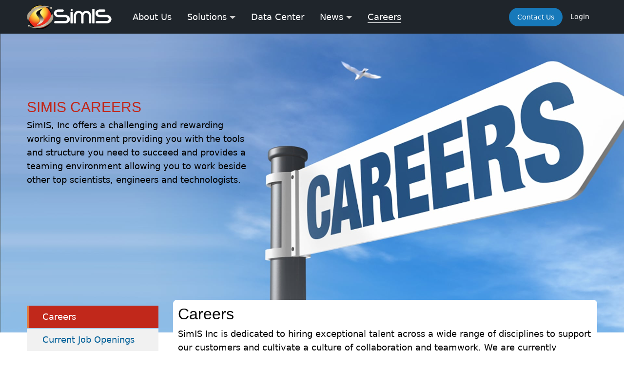

--- FILE ---
content_type: text/html;charset=UTF-8
request_url: https://simisinc.com/careers
body_size: 5422
content:



















<!doctype html>
<html class="no-js" lang="en" xml:lang="en" xmlns="http://www.w3.org/1999/xhtml">
<head>
  <meta charset="UTF-8" />
  <meta http-equiv="x-ua-compatible" content="ie=edge">
  <meta name="viewport" content="width=device-width, initial-scale=1.0" />
  <meta http-equiv="Content-Language" content="en">
  <!--
  ========================================================================
  SimIS CMS
  https://www.simiscms.com
  ========================================================================
  -->

  
    
      <meta name="theme-color" content="#000000" media="(prefers-color-scheme: light)">
      <meta name="theme-color" content="#000000" media="(prefers-color-scheme: dark)">
    
  
  

  <link rel="apple-touch-icon" type="image/png" href="/web-content/images/apple-touch-icon.png">
  <link rel="icon" type="image/png" href="/web-content/images/favicon.png">
  
    <title>Careers | SimIS, Inc.</title>
    
    
  
  
    
    
    <meta name="keywords" content="Cyber Security Services, Responsive, Simulated Design, Modeling and Simulation, Autonomous Solutions">
  
  
    <meta name="description" content="SimIS, Inc offers a challenging and rewarding working environment providing you with the tools and structure you need to succeed and provides a teaming environment allowing you to work beside other top scientist, engineers and technologist.">
    
    
  
  
    
    
      <meta name="og:image" content="https://www.simisinc.com/assets/img/20210309221625-276/SimIS.png">
    
  
  
  
    
    
    
    
    
    
    
    
    
    
    
    <link rel="stylesheet" type="text/css" href="/combined.css?id=9b42a19e185f89a"  />
  
  
    
      <style>.no-js .top-bar {display:none;}@media screen and (min-width:40em) {.no-js .top-bar {display:block;}.no-js .title-bar {display:none;}}body{color:#000000}body{background-color:#ffffff}.button{color:#FFFFFF !important}.button{background-color:#1779ba}.button:hover,.button:focus{background-color:#126195}.button.primary{background-color:#1779ba}.button.primary:hover,.button.primary:focus,#platform-menu ul.menu li a.button.primary:hover{background-color:#126195}.button.secondary{background-color:#444444}.button.secondary:hover,.button.secondary:focus,#platform-menu ul.menu li a.button.secondary:hover{background-color:#5e5e5e}.button.success{background-color:#43AC6A}.button.success:hover,.button.success:focus{background-color:#3a9158}.button.warning{background-color:#ffae00}.button.warning:hover,.button.warning:focus{background-color:#cc8b00}.button.alert{background-color:#cc4b37}.button.alert:hover,.button.alert:focus{background-color:#a53b2a}.platform-footer{background-color:#1f252b}.platform-footer .fa-inverse{color:#1f252b}.platform-footer,.platform-footer p{color:#ffffff}#platform-menu .utility-bar{color:#ffffff}#platform-menu .utility-bar a,#platform-menu .utility-bar button.button i.fa{color:#cc4b37}#platform-menu .utility-bar{background-color:#000000}#platform-menu,#platform-menu .menu-text,#platform-menu .menu-text a,#platform-menu .menu-text a:hover{color:#ffffff}#platform-menu,#platform-small-menu,#platform-small-menu .title-bar,#platform-small-toggle-menu .drilldown a{background-color:#1f252b}.callout.header{background-color:#1f252b}#platform-menu ul.menu li a,#platform-small-menu ul.menu li a,#platform-small-menu .title-bar-title{color:#ffffff}.callout.header,#platform-menu button.button i.fa{color:#ffffff}.dropdown.menu>li.is-dropdown-submenu-parent>a::after{border-color:#cccccc transparent transparent}#platform-menu ul.menu li a:hover,#platform-menu .is-active{background-color:#1f252b}#platform-menu ul.menu li > a:hover,#platform-menu ul.menu li.is-active > a,#platform-menu .is-active .is-dropdown-submenu-item a:hover{color:#ffffff}#platform-menu button.button i.fa:hover{color:#ffffff}#platform-menu ul.is-dropdown-submenu li.is-dropdown-submenu-item{background-color:#ffffff}#platform-menu ul.is-dropdown-submenu li.is-dropdown-submenu-item a{color:#1f252b;}.platform-footer a{color:#ffffff}#site-newsletter-overlay,#site-promo-overlay {position:fixed;bottom:0;right:0;padding:32px 30px 70px 30px;z-index:10;color:#000000;background-color:#FFFFFF;border:1px solid #dbdbdb;}#site-newsletter-overlay h4,#site-newsletter-overlay p,#site-promo-overlay h4,#site-promo-overlay p {color:#000000;font-weight:bolder;}#site-newsletter-overlay {display:none;}</style>
    
  
  
    <link rel="stylesheet" type="text/css" href="/css/custom/stylesheet.css?v=1689634455533" />
  
  
  
  
  
    
  
  
    
    
    
    
    <script type="text/javascript" src="/combined.js?id=ff7fd283185f89a"></script>
  
</head>
<body class="simis-body">
  
    
    
      
      
        
      
      <div class="web-content">
        



















  
    
    
      
<nav>
  <div data-sticky-container>
    <div id="platform-menu" class=""
         data-sticky data-margin-top="0" data-sticky-on="small">
      
      
        
        
          
        
        
        
          
            <div id="platform-small-menu" class=" show-for-small-only">
          
          
          
          
        
        
        
          
          
          
          
            
              <div id="hrandom0-0" class="small-12 medium-12 cell text-center">
            
            
          
          
            
              
                











<div class="title-bar hide-for-medium" data-responsive-toggle="platform-small-toggle-menu"  data-hide-for="medium">
  <button class="menu-icon" type="button" data-toggle="platform-small-toggle-menu"></button>
  
  
    
      
    
    
    
    
    
    
    
  
  
    
      <div class="logo"><a href="/"><img alt="Logo" src="/assets/img/20210216131613-267/SimIS%20Logo.png"/></a></div>
    
    
  
  <div class="utility-icons">
    
  </div>
</div>

              
              
              
            
          
          
            
              </div>
            
            
          
        
        
        
          
            </div>
          
          
          
          
        
      
        
        
          
        
        
        
          
            <div id="platform-small-toggle-menu" class=" show-for-small-only">
          
          
          
          
        
        
        
          
          
          
          
            
            
              <div id="hrandom1-0" class="small-12 cell">
            
          
          
            
              
                











<ul class="vertical menu drilldown" data-drilldown>
  
    
      
        
      
      
      
    
  
    
      
      
      
        <li><a href="/https://www.simisinc.com/about-us">About Us</a></li>
      
    
  
    
      
      
        
        
        
        
        <li>
          <a href="/solutions">Solutions</a>
          <ul class="menu vertical nested">
            <li><a href="/solutions"><i class="fa fa-angle-right"></i> Solutions</a></li>
            
              <li><a href="/government-services"><i class="fa fa-angle-right"></i> Government Services</a></li>
            
              <li><a href="/modeling-and-simulation"><i class="fa fa-angle-right"></i> Modeling and Simulation</a></li>
            
              <li><a href="/autonomous-solutions"><i class="fa fa-angle-right"></i> Autonomous Solutions</a></li>
            
              <li><a href="/cybersecurity"><i class="fa fa-angle-right"></i> Cybersecurity</a></li>
            
              <li><a href="/test-and-evaluation"><i class="fa fa-angle-right"></i> Test and Evaluation</a></li>
            
              <li><a href="/3d-printing-and-rapid-prototyping"><i class="fa fa-angle-right"></i> 3D Printing &amp; Rapid Prototyping</a></li>
            
          </ul>
        </li>
      
      
    
  
    
      
      
      
        <li><a href="/data-center">Data Center</a></li>
      
    
  
    
      
      
        
        
        
        
        <li>
          <a href="/news">News</a>
          <ul class="menu vertical nested">
            <li><a href="/news"><i class="fa fa-angle-right"></i> News</a></li>
            
              <li><a href="/news"><i class="fa fa-angle-right"></i> News &amp; Events</a></li>
            
              <li><a href="/trade-shows"><i class="fa fa-angle-right"></i> Trade Shows</a></li>
            
          </ul>
        </li>
      
      
    
  
    
      
      
      
        <li><a href="/careers">Careers</a></li>
      
    
  
</ul>
              
              
              
            
          
            
              
                













<div class="platform-menu-container" style="position: relative;">



<ul class="dropdown menu vertical" data-dropdown-menu>



  <li>
  
    
    
    
    
      <a class="text-no-wrap" href="/contact-us">Contact Us</a>
    
  
  
  
  
  </li>
  

  <li>
  
    
    
    
    
      <a class="text-no-wrap" href="/login">Login</a>
    
  
  
  
  
  </li>
  

</ul>
</div>

              
              
              
            
          
          
            
            
              </div>
            
          
        
        
        
          
            </div>
          
          
          
          
        
      
        
        
        
        
          
          
          
          
            <div class="full-container show-for-medium" id="header-main-menu">
            <div class="grid-container">
            <div class="grid-x grid-margin-x padding-top-10 padding-bottom-0">
          
        
        
        
          
          
          
          
            
              <div id="hrandom2-0" class="small-12 cell">
            
            
          
          
            
              
              
                <div class="float-left margin-right-25">
                    
















  
  
  
  
  
    
  
  
  


  
    <a href="/"><img alt="Logo" style="max-height:50px" src="/assets/img/20210216131613-267/SimIS%20Logo.png" /></a>
    
  
  


                </div>
              
              
            
          
            
              
              
                <div class="float-right header-item" style="font-size: 14px;">
                    













<div class="platform-menu-container" style="position: relative;">



<ul class="dropdown menu align-left text-no-wrap menu-button" data-dropdown-menu>



  <li>
  
    
    
    
    
      <a class="text-no-wrap button primary round" href="/contact-us">Contact Us</a>
    
  
  
  
  
  </li>
  

  <li>
  
    
    
    
    
      <a class="text-no-wrap" href="/login">Login</a>
    
  
  
  
  
  </li>
  

</ul>
</div>

                </div>
              
              
            
          
            
              
              
                <div class="float-left header-item">
                    













<ul class="dropdown menu" data-dropdown-menu>
  
    
      
        
      
      
      
      
    
  
    
      
      
      
      
        <li class="is-standalone"><a href="/https://www.simisinc.com/about-us">About Us</a></li>
      
    
  
    
      
      
        
        
        
          
          
          
            
          
            
          
            
          
            
          
            
          
            
          
        
        
        <li class="is-dropdown-submenu-parent">
          <a href="/solutions">Solutions</a>
          <ul class="menu vertical">
            
              <li><a href="/government-services"><i class="fa fa-angle-right float-left margin-right-5"></i> Government Services</a></li>
            
              <li><a href="/modeling-and-simulation"><i class="fa fa-angle-right float-left margin-right-5"></i> Modeling and Simulation</a></li>
            
              <li><a href="/autonomous-solutions"><i class="fa fa-angle-right float-left margin-right-5"></i> Autonomous Solutions</a></li>
            
              <li><a href="/cybersecurity"><i class="fa fa-angle-right float-left margin-right-5"></i> Cybersecurity</a></li>
            
              <li><a href="/test-and-evaluation"><i class="fa fa-angle-right float-left margin-right-5"></i> Test and Evaluation</a></li>
            
              <li><a href="/3d-printing-and-rapid-prototyping"><i class="fa fa-angle-right float-left margin-right-5"></i> 3D Printing &amp; Rapid Prototyping</a></li>
            


                

          </ul>
        </li>
      
      
      
    
  
    
      
      
      
      
        <li class="is-standalone"><a href="/data-center">Data Center</a></li>
      
    
  
    
      
      
        
        
        
          
          
          
            
          
            
          
        
        
        <li class="is-dropdown-submenu-parent">
          <a href="/news">News</a>
          <ul class="menu vertical">
            
              <li><a href="/news"><i class="fa fa-angle-right float-left margin-right-5"></i> News &amp; Events</a></li>
            
              <li><a href="/trade-shows"><i class="fa fa-angle-right float-left margin-right-5"></i> Trade Shows</a></li>
            


                

          </ul>
        </li>
      
      
      
    
  
    
      
      
      
      
        <li class="is-standalone active"><a href="/careers">Careers</a></li>
      
    
  
</ul>

                </div>
              
              
            
          
          
            
              </div>
            
            
          
        
        
        
          
          
          
          
            </div>
            </div>
            </div>
          
        
      
    </div>
  </div>
</nav>

    
    
  





<article>
  <div class="platform-body">
    
    
      
      
        
      
      
      
      
        
        
        
          <div class="full-container" id="simis-careers-section">

            <div class="grid-container">
              <div class="grid-x grid-margin-x">

        
      
      
      
      
      
        
        
        
        
          
            <div id="random0-0" class="small-12 cell">
          
          
        
        
        
          
          
            
            
              <div class="splash-content">
                









<div class="platform-content-container">
  
  
    
    
      <div class="platform-content"><h1>SimIS Careers</h1>
<p>SimIS, Inc offers a challenging and rewarding working environment providing you with the tools and structure you need to succeed and provides a teaming environment allowing you to work beside other top scientists, engineers and technologists. </p></div>
    
  
</div>

              </div>
            
            
          
        
        
        </div>
      
        
        
        
        
          
            <div id="random0-1" class="medium-3 cell small-order-2 medium-order-1">
          
          
        
        
        
          
          
            
              









<div class="platform-toc-container">
  
  <nav aria-label="You are here:" role="navigation">
    <ul class="vertical menu">
      
        
          
            <li class="is-active"><a class="is-active" href="/careers">Careers</a></li>
          
          
          
        
      
        
          
          
            <li><a href="/current-job-openings">Current Job Openings</a></li>
          
          
        
      
    </ul>
  </nav>
</div>

            
            
            
          
        
          
          
            
            
              <div class="callout box simis-link-list">
                















  <h4>Recent News</h4>










  
    <ul class="no-bullet">
      
        <li>
          <a href="/news/simis-inc-awarded-shield-idiq-with-mda">SimIS, Inc. awarded SHIELD IDIQ with MDA</a>
        </li>
      
        <li>
          <a href="/news/the-chesapeake-works-worlds-of-work-wow">The Chesapeake Works Worlds of Work (WOW)</a>
        </li>
      
        <li>
          <a href="/news/tactical-expo-2025">Tactical Expo 2025</a>
        </li>
      
    </ul>
  
  


              </div>
            
            
          
        
        
        </div>
      
        
        
        
        
          
            <div id="random0-2" class="medium-9 cell small-order-1 medium-order-2">
          
          
        
        
        
          
          
            
            
              <div class="splash-body">
                









<div class="platform-content-container">
  
  
    
    
      <div class="platform-content"><h2>Careers</h2>
<p>SimIS Inc is dedicated to hiring exceptional talent across a wide range of disciplines to support our customers and cultivate a culture of collaboration and teamwork. We are currently seeking outstanding professionals to join our growing team.</p>
<p>SimIS Inc is an Equal Opportunity Employer and supports Title VII of the Civil Rights Act, as amended. Employment opportunities at SimIS Inc are based upon one's qualifications and capabilities to perform the essential functions of a job. All employment opportunities are provided without regard to race, religion, sex, pregnancy, childbirth or related medical conditions, national origin, age, veteran status, disability, genetic information, or any other characteristic protected by law.</p>
<p><a class="button primary radius" href="/current-job-openings">VIEW ALL JOB OPENINGS</a></p>
<p><img src="/assets/img/20190202162239-192/V3-Program-Virginia-Values-Veterans-Award.png" alt="Virginia Values Veterans" width="184" height="150"><img src="/assets/img/20210825152339-337/TWP2021.jpg" alt="Inside Business 2021 Top Workplaces" width="294" height="150">&nbsp; <img src="/assets/img/20190918121411-227/Inc.%205000%20Fastest%20Growing%20Private%20Companies.png" alt="Inc. 5000 list of America's fastest growing private companies" width="242" height="150"></p></div>
    
  
</div>

              </div>
            
            
          
        
        
        </div>
      
      
      
      
      
        
        
        
            </div>
          </div>
        </div>
          
      
    
    
  </div>
</article>



  
    
    
      

<footer id="platform-footer">
  <div class="platform-footer">
    
    
      
      
        
        
        
          <div class="full-container">
            <div class="grid-container">
              <div class="grid-x grid-margin-x padding-top-20">
        
      
      
      
        
        
        
        
          
            <div id="frandom0-0" class="small-12 medium-4 cell medium-order-1 small-order-1">
          
          
        
        
          
            
              
















  
    
  
  
  
  
  
  
  


  
    <a href="/"><img alt="Logo" style="max-height:50px" src="/assets/img/20210216131613-267/SimIS%20Logo.png" /></a>
    
  
  


            
            
            
          
        
          
            
            
              <div class="margin-top-15">
                  









<div class="platform-content-container">
  
  
    
    
      <div class="platform-content"><p>Since 2007, SimIS has been a pioneer in the modeling and simulation community, creating a bridge between traditional Cyber Security services and responsive, simulated architecture design. SimIS is CMMI-DEV/3 appraised.</p></div>
    
  
</div>

              </div>
            
            
          
        
          
            
              












<a class="button radius primary round" href="/about-us">Learn more about SimIS</a>
            
            
            
          
        
          
            
            
              <div class="width-full margin-bottom-40">
                  &copy; 2026 <span translate="no">SimIS, Inc.</span> All Rights Reserved.
              </div>
            
            
          
        
        
          
            </div>
          
          
        
      
        
        
        
        
          
            <div id="frandom0-1" class="small-6 medium-offset-1 medium-2 cell small-margin-bottom-20 medium-order-2 small-order-3">
          
          
        
        
          
            
              













<div class="platform-menu-container" style="position: relative;">

  <span class="menu-title padding-left-15">Company</span>



<ul class="dropdown menu vertical" data-dropdown-menu>



  <li>
  
    
    
    
    
      <a class="text-no-wrap" href="/about-us">About Us</a>
    
  
  
  
  
  </li>
  

  <li>
  
    
    
    
    
      <a class="text-no-wrap" href="/solutions">Solutions</a>
    
  
  
  
  
  </li>
  

  <li>
  
    
    
    
    
      <a class="text-no-wrap" href="/news">News</a>
    
  
  
  
  
  </li>
  

  <li>
  
    
    
    
    
      <a class="text-no-wrap" href="/careers">Careers</a>
    
  
  
  
  
  </li>
  

</ul>
</div>

            
            
            
          
        
        
          
            </div>
          
          
        
      
        
        
        
        
          
            <div id="frandom0-2" class="small-6 medium-2 cell small-margin-bottom-20 medium-order-3 small-order-4">
          
          
        
        
          
            
              













<div class="platform-menu-container" style="position: relative;">

  <span class="menu-title padding-left-15">Support</span>



<ul class="dropdown menu vertical" data-dropdown-menu>



  <li>
  
    
    
    
    
      <a class="text-no-wrap" href="/contact-us">Contact Us</a>
    
  
  
  
  
  </li>
  

  <li>
  
    
    
    
    
      <a class="text-no-wrap" href="/contact-us">Office Location</a>
    
  
  
  
  
  </li>
  

  <li>
  
    
    
    
    
      <a class="text-no-wrap" href="/legal/terms">Terms of Use</a>
    
  
  
  
  
  </li>
  

  <li>
  
    
    
    
    
      <a class="text-no-wrap" href="/legal/privacy">Privacy</a>
    
  
  
  
  
  </li>
  

</ul>
</div>

            
            
            
          
        
        
          
            </div>
          
          
        
      
        
        
        
        
          
            <div id="frandom0-3" class="small-12 medium-3 cell medium-order-4 small-order-2 padding-bottom-30">
          
          
        
        
          
            
              






<p class="margin-bottom-5 text-bold">Follow Us</p>
            
            
            
          
        
          
            
            
              <div class="margin-bottom-10 small-margin-bottom-20">
                  










  <a target="_blank" href="https://www.instagram.com/SimIS_Inc/"><i class="fa fa-2x fa-instagram"></i></a>
  


  <a class="margin-left-10" target="_blank" href="https://twitter.com/SimIS_Inc"><i class="fa fa-2x fa-twitter"></i></a>
  


  <a class="margin-left-10" target="_blank" href="https://www.facebook.com/SimIS.Incorporated"><i class="fa fa-2x fa-facebook-square"></i></a>
  




  <a class="margin-left-10" target="_blank" href="http://www.linkedin.com/company/simis-inc"><i class="fa fa-2x fa-linkedin"></i></a>
  

              </div>
            
            
          
        
          
            
              






<p class="margin-top-30 text-bold">Subscribe to Our News</p>
            
            
            
          
        
          
            
              









<script type="text/javascript">
    function validateEmailemailSubscribe10(email) {
        var re = /\S+@\S+\.\S+/;
        return re.test(email);
    }
    function emailSignUpemailSubscribe10() {
        var email = document.getElementById("emailemailSubscribe10").value;
        if (email === undefined || email.length === 0) {
            document.getElementById('emailHelpTextemailSubscribe10').innerHTML = "Please enter your email address";
            return false;
        }
        if (!validateEmailemailSubscribe10(email)) {
            document.getElementById('emailHelpTextemailSubscribe10').innerHTML = "Please re-enter your email address using a proper format.";
            return false;
        }
        $.getJSON("/json/emailSubscribe?token=135623bc-45ce-4038-9913-cc95677991ba&email=" + encodeURIComponent(email), function(data) {
            if (data.status === undefined || data.status !== '0') {
                document.getElementById('emailHelpTextemailSubscribe10').innerHTML = "Please re-enter your email address using a proper format.";
                return false;
            }
            document.getElementById('emailHelpTextemailSubscribe10').innerHTML = "Thanks for signing up for  emails";
        });
        return false;
    }
</script>
<form method="get" onsubmit="return emailSignUpemailSubscribe10()">
  <div class="input-group">
    <input class="input-group-field" type="text" id="emailemailSubscribe10" name="emailemailSubscribe10" placeholder="name@email.com" required>
    <div class="input-group-button">
      <button type="submit" class="button call-to-action">Subscribe</button>
    </div>
  </div>
  <p class="help-text" id="emailHelpTextemailSubscribe10"></p>
</form>

            
            
            
          
        
        
          
            </div>
          
          
        
      
      
      
        
        
        
          </div>
          </div>
          </div>
        
      
    
   </div>
</footer>

    
    
  


      </div>
      
      
        
        
      
      
    
  
  
  <script>
    var mainToken = '135623bc-45ce-4038-9913-cc95677991ba';
  </script>
  
    
    
    <script type="text/javascript" src="/combined.js?id=aaf696c3185f89a"></script>
  
  
    
      <script async src="https://www.googletagmanager.com/gtag/js?id=G-6Q7WZTGGN5"></script>
      <script>
        window.dataLayer = window.dataLayer || [];
        function gtag(){dataLayer.push(arguments);}
        gtag('js', new Date());
        gtag('config', 'G-6Q7WZTGGN5');
      </script>
    
    
    
  
</body>
</html>


--- FILE ---
content_type: text/css;charset=utf-8
request_url: https://simisinc.com/css/custom/stylesheet.css?v=1689634455533
body_size: 3013
content:
body {
    font-family: system-ui, -apple-system, "Segoe UI", Roboto, "Helvetica Neue", Arial, "Noto Sans", "Liberation Sans", sans-serif, "Apple Color Emoji", "Segoe UI Emoji", "Segoe UI Symbol", "Noto Color Emoji";
    font-size: 1.1rem;
    font-weight: 400;
    line-height: 1.5;
    -webkit-text-size-adjust: 100%;
    -webkit-tap-highlight-color:transparent
}

.h1, .h2, .h3, .h4, .h5, .h6, h1, h2, h3, h4, h5, h6 {
    margin-top: 0;
    margin-bottom: .5rem;
    font-weight: 500;
    line-height:1.2
}

.h1, h1 {
    font-size:calc(1.375rem + 1.5vw)
}

@media (min-width: 1200px) {
    .h1, h1 {
        font-size:2.5rem
    }
}

.h2, h2 {
    font-size:calc(1.325rem + .9vw)
}

@media (min-width: 1200px) {
    .h2, h2 {
        font-size:2rem
    }
}

.h3, h3 {
    font-size:calc(1.3rem + .6vw)
}

@media (min-width: 1200px) {
    .h3, h3 {
        font-size:1.75rem
    }
}

.h4, h4 {
    font-size:calc(1.275rem + .3vw)
}

@media (min-width: 1200px) {
    .h4, h4 {
        font-size:1.5rem
    }
}

.h5, h5 {
    font-size:1.25rem
}

.h6, h6 {
    font-size:1rem
}

p {
    margin-top: 0;
    margin-bottom:1rem
}


.card.image-card {
  background-color: transparent;
  border: unset;
}


/* Menu/Header */

#header-main-menu .dropdown.menu>li.is-dropdown-submenu-parent {
  margin-right: 10px;
}

#header-main-menu .dropdown.menu>li.is-dropdown-submenu-parent>a::after { display: inline; left: unset; right: unset; margin-left: 6px; }

#header-main-menu li.is-dropdown-submenu-item i { float: left; height:20px; margin-right: 5px; }

#platform-menu .menu .active>a {
  background-color: unset;
}

#platform-menu ul.menu li.is-dropdown-submenu-parent.active>a,
#platform-menu .is-standalone.active a {
  text-decoration: underline;
  text-decoration-color: #ffffff;
  text-decoration-thickness: 4px;
  text-underline-position: under;
  background-color: transparent;
}

#header-main-menu ul.menu li.is-dropdown-submenu a:hover {
  background-color: #256598;
  border-radius: 0;
  /*border-top-left-radius: 6px;*/
  /*border-top-right-radius: 6px;*/
}

#header-main-menu ul.menu li.is-dropdown-submenu-parent.is-active,
#header-main-menu ul.menu li.is-dropdown-submenu-parent:hover,
#header-main-menu ul.menu li.is-dropdown-submenu-parent.is-active>a,
#header-main-menu ul.menu li.is-dropdown-submenu-parent>a:hover
{
  /*border-top-left-radius: 6px;*/
  /*border-top-right-radius: 6px;*/
  text-decoration: none;
}


.header-item { padding-top: 6px; padding-bottom: 14px; }

#platform-small-menu, #platform-small-menu .title-bar {
  background-color: #000000 !important;
}

#platform-small-toggle-menu ul.vertical.menu.drilldown {
  padding-bottom: 800px;
}

/* Footer */

/*.platform-footer .dropdown.menu>li>a { padding: .5rem 0; }*/
.platform-footer .menu-title { font-weight: bold; }
.platform-footer ul.dropdown.menu { margin-top: 6px; }
.platform-footer .help-text { color: #ffffff; }

/* Site Overlay */

#site-newsletter-overlay {
  background-color: #e1e1e1;
  right: 0;
}
@media print, screen and (min-width: 40em) {
  #site-newsletter-overlay {
    border-top-left-radius: 10px;
    border-top-right-radius: 10px;
    right: 10px;
    width: 320px;
  }
}

/* Site */

.callout.simis-button {
  border: 1px solid #e4e3e4;
  border-left: 8px solid #01213d;
  background-color: #f1f1f1;
}
.callout.simis-button p {
  font-size: large;
}
.callout.simis-button p strong {
  color: #c1281b;
}

.vertical-line {
  border-left: 1px solid #F59E87;
  margin-left: 60px !important;
  margin-right: -20px !important;
}

/* Have footer at bottom */

.platform-body {
  min-height: calc(100vh - 434px);
}
.full-page .platform-body, .platform-dialog .platform-body {
  min-height: calc(100vh - 409px);
}
#body-home .platform-body {
  min-height: calc(100vh - 182px);
}

/* Home */

#body-home h3, #body-home h4 {
  color: #01213d;
}

.callout.header {
  padding: 0;
}
.callout.header .platform-content-container {
  max-width: 73rem;
  margin: 0 auto;
}

.simis-body-info h1 {
  color: #666666;
}
.simis-body-info h2 {
  line-height: 1.3;
  color: #666666;
}

.text-overlay-400 {
  position: relative;
  top: -250px;
  padding-bottom: 100px;
  margin-bottom: -150px;
}
.text-overlay-400 h1 {
  color: #fff;
}

.table-left table {
  float: left;
  width: 60%;
}
.table-left img {
  width: 39%;
  height: auto;
}

.simis-body-info h2:after {
  content: '';
  height: 0;
  border-bottom: 6px solid #ed6246;
  width: 455px;
  display: block;
  margin: 0 auto 30px;
}

#simis-section-1 {
  padding: 160px 0 160px 0;
  width: 100%;
  height: 30em;
  /*background-color: rgba(51, 51, 51, 0.57);*/
  color: #fff;
  background-image: url(/web-content/images/banner.jpg);
  background-size: cover;
  background-blend-mode: multiply;
  position: relative;
}
#simis-section-1 .video-background-content {
  padding: 200px 0;
  color: #fff;
}

#simis-section-1 .video-background {
  background-color: #09203b;
}
#simis-section-1 .video-background video {
  filter:opacity(50%);
}

#simis-section-2 {
  padding: 30px 0 30px 0;
}

#simis-section-innovation .platform-content-container {
  height: 100%;
}

#simis-section-innovation .reveal-button-text {
  height: 100%;
  align-items: flex-start;
  display: inline-flex;
  border: 1px solid lightgray;
}
#simis-section-innovation .reveal-button-text:hover {
  background-color:lightgray;
}
#simis-section-innovation .button-reveal-content .far {
  color: #e68642;
}
#simis-section-innovation .button-reveal-content p:nth-child(2),
#simis-section-innovation .button-reveal-content p:nth-child(3),
#simis-section-innovation .button-reveal-content p:nth-child(4) {
  padding: 0 10px;
}

#simis-section-3 {
  padding: 30px 0 50px 0;
  background-color: #1c4569;
  color: #fff;
}
#simis-section-3 h3 {
  color: #fff;
}
#simis-section-4 {
  padding: 30px 0 60px 0;
}
#simis-section-5 {
  padding: 30px 0 60px 0;
}
#simis-section-6 {
  padding: 30px 0 0 0;
}
#simis-section-7 {
  padding: 50px 0 50px 0;
  background-color: #e68642;
  color: #fff;
}
#simis-section-7 h1, #simis-section-7 h2, #simis-section-7 h3, #simis-section-7 h4, #simis-section-7 h5, #simis-section-7 a {
  color: #fff;
}
#simis-section-8 {
  padding: 30px 0 60px 0;
  background-color: #252525;
  color: #fff;
}
#simis-section-8 h2, #simis-section-8 h3, #simis-section-8 h4, #simis-section-8 h5 {
  color: #fff;
}
#simis-section-9 {
  padding: 30px 0 30px 0;
}
#simis-section-9 h5>a {
  font-weight: bolder;
  color: #000000;
}
#simis-section-9 h5 {
  margin-bottom: 0;
  font-size: 16px;
  font-weight: bolder;
  color: #000000;
}

.simis-link-list li {
  padding-bottom: 15px;
}

/* SimIS Solutions */

.simis-solution-odd {
  background-color: #213848;
  padding: 20px;
  margin: 0;
  color: #ffffff;
}
.simis-solution-odd h2 {
  color: #ffffff
}
.simis-solution-even {
  background-color: #e4e3e4;
  padding: 20px;
  margin: 0;
}
.simis-solution-even h2 {
  color: #01213d; 
}

.simis-solution-odd a {
  color: #f43322; 
}
.simis-solution-odd a:hover {
  /*color: #f63322;*/
  color: #ff3523;
}
.simis-solution-even a {
  color: #c1281b;
}
.simis-solution-even a:hover {
  color: #f63322;
}

#simis-solution-footer {
  padding: 40px;
}

/* Blog */

.platform-blog-list-container .platform-blog-image img {
  border-radius: 7px;
}

.platform-blog-title h3 {
  line-height: 1.2;
}

.card.blog {
  border-radius: 7px;
}

@media screen and (min-width: 40em) {
  .card.blog {
	  min-height: 580px;
  } 
}

.card-section.blog-title, .card-section.blog-intro {
  flex: unset;
}


/* TOC */

.platform-toc-container .menu .is-active>a {
  border-left: 4px solid #e37b3d;
  background-color: #c1281b;
}
.platform-toc-container li:hover {
  background-color: #09203b;
}
.platform-toc-container li a {
  color: #005f98;
}

/* Tables */

.platform-content-container table thead th {
  color: #ffffff;
  background-color: #de8344;
}

/* Splash Pages */
.splash-content, .splash-format {
  padding: 30px 0 10px 0;
  font-size: 18px;
}
.splash-content h1, .splash-format h1 {
  color: #c1281b;
  font-size: 30px;
  line-height: 30px;
  font-weight: 300;
  text-transform: uppercase;
}
.splash-content h2, .splash-format h2 {
  color: #01213d;
  font-weight: 800;
  font-size: 26px;
  line-height: 30px;
}
.splash-content {
  padding: 100px .9375rem 80px .9375rem;
  margin-left: -.9375rem;
  margin-right: -.9375rem;
  min-height: 445px;
}
@media print, screen and (min-width: 58em) {
  .splash-content {
    padding: calc(4vw) 60% 100px 0;
    margin-left: 0;
    margin-right: 0;
    height: calc(43vw);
    min-height: 430px;
  }
  .splash-content-height-unset {
    height: unset;
    min-height: unset;
  }
}
@media print, screen and (min-width: 68em) {
  .splash-content {
    padding: calc(11vw) 60% 100px 0;
  }
  .splash-content-height-unset {
    padding: calc(4vw) 60% 100px 0;
  }
}
@media print, screen and (max-width: 58em) {
  .splash-content, .splash-format {
    background-color: #ffffff;
    background-color: #ffffffcc;
  }
  #simis-solution-1 {
    margin-top: 30px;
  }
}

@media only screen 
and (max-width : 812px) 
and (orientation : portrait) { 
  .splash-content, .splash-format {
    background-color: #ffffff00;
    margin-top: calc(52vw);
    padding-top: 0;
    padding-bottom: 0;
    min-height: 0;
  }
}

.splash-body {
  background-color: #ffffff;
  padding: 10px;
  border-radius: 8px;
}

#simis-about-us-section {
  margin-top: -30px;
  background: url(/web-content/images/simis/about-us-backdrop-001.jpg) no-repeat;
  background-size: contain;
  background-blend-mode: multiply;
  position: relative;
}
#simis-vision-mission-values-section {
  margin-top: -30px;
  background: url(/web-content/images/simis/vision-mission-values-backdrop-001.jpg) no-repeat;
  background-size: contain;
  background-blend-mode: multiply;
  position: relative;
}
#simis-leadership-section {
  margin-top: -30px;
  background: url(/web-content/images/simis/leadership-backdrop.jpg) no-repeat;
  background-size: contain;
  background-blend-mode: multiply;
  position: relative;
}
#simis-partners-section {
  margin-top: -30px;
  background: url(/web-content/images/simis/simis-partners-backdrop.jpg) no-repeat;
  background-size: contain;
  background-blend-mode: multiply;
  position: relative;
}
#simis-trade-shows-section {
  margin-top: -30px;
  background: url(/web-content/images/simis/trade-shows-backdrop.jpg) no-repeat;
  background-size: cover;
  background-blend-mode: multiply;
  position: relative;
}
#simis-medical-solutions-section {
  margin-top: -30px;
  background: url(/web-content/images/simis/medical-solutions-backdrop.jpg) no-repeat;
  background-size: contain;
  background-blend-mode: multiply;
  position: relative;
}
#simis-test-and-evaluation-section {
  margin-top: -30px;
  background: url(/web-content/images/simis/test-and-evaluation-backdrop.jpg) no-repeat;
  background-size: contain;
  background-blend-mode: multiply;
  position: relative;
}
#simis-information-security-section {
  margin-top: -30px;
  background: url(/web-content/images/simis/information-security-backdrop.jpg) no-repeat;
  background-size: contain;
  background-blend-mode: multiply;
  position: relative;
}
#simis-modeling-and-simulation-section {
  margin-top: -30px;
  background: url(/web-content/images/simis/modeling-and-simulation-backdrop-001.jpg) no-repeat;
  background-size: contain;
  background-blend-mode: multiply;
  position: relative;
}

#simis-autonomous-solutions-section {
  margin-top: -30px;
  background: url(/web-content/images/simis/autonomous-solutions-backdrop-003.jpg) no-repeat;
  background-size: contain;
  background-blend-mode: multiply;
  position: relative;
}
#simis-rhtt-section {
  margin-top: -30px;
  background: url(/web-content/images/simis/solution-rhtt-backdrop-002.jpg) no-repeat;
  background-size: contain;
  background-blend-mode: multiply;
  position: relative;
}
#simis-riverscout-section {
  margin-top: -30px;
  background: url(/web-content/images/simis/riverscout-backdrop.jpg) no-repeat;
  background-size: contain;
  background-blend-mode: multiply;
  position: relative;
}
#simis-sams-simis-autonomous-maritime-system-section {
  margin-top: -30px;
  background: url(/web-content/images/simis/simis-autonomous-maritime-system-backdrop-007.jpg) no-repeat;
  background-size: contain;
  background-blend-mode: multiply;
  position: relative;
}
#simis-apps-and-websites-section {
  margin-top: -30px;
  background: url(/web-content/images/simis/apps-websites-backdrop.jpg) no-repeat;
  background-size: contain;
  background-blend-mode: multiply;
  position: relative;
}
#simis-careers-section {
  margin-top: -30px;
  background: url(/web-content/images/simis/simis-careers-backdrop-002.jpg) no-repeat;
  background-size: contain;
  background-blend-mode: multiply;
  position: relative;
}
#simis-contracts-section {
  margin-top: -30px;
  background: url(/web-content/images/simis/simis-contracts-backdrop.jpg) no-repeat;
  background-size: contain;
  background-blend-mode: multiply;
  position: relative;
}
#simis-naics-section {
  margin-top: -30px;
  background: url(/web-content/images/simis/simis-naics-backdrop.jpg) no-repeat;
  background-size: contain;
  background-blend-mode: multiply;
  position: relative;
}
#simis-certifications-section {
  margin-top: -30px;
  background: url(https://www.simisinc.com/assets/img/20230717225044-441/clip.png) no-repeat;
  background-size: contain;
  background-blend-mode: multiply;
  position: relative;
}

@media print, screen and (min-width: 58em) {
  #simis-modeling-and-simulation-section .splash-content, #simis-modeling-and-simulation-section .splash-content h2 {
    color: #ffffff;
  }
  #simis-information-security-section .splash-content, #simis-autonomous-solutions-section .splash-content {
    color: #ffffff;
  }
}

.image-pad-right-20 img {
  padding-right: 20px;
}

.image-pad-right-30 img {
  padding-right: 30px;
}

/* Custom Colors */
.text-white {
  color: #ffffff;
}
.text-orange {
  color: #FF8C00;
}
.background-orange {
  background-color: #FF8C00;
}
.background-white {
  background-color: #FFFFFF;
}